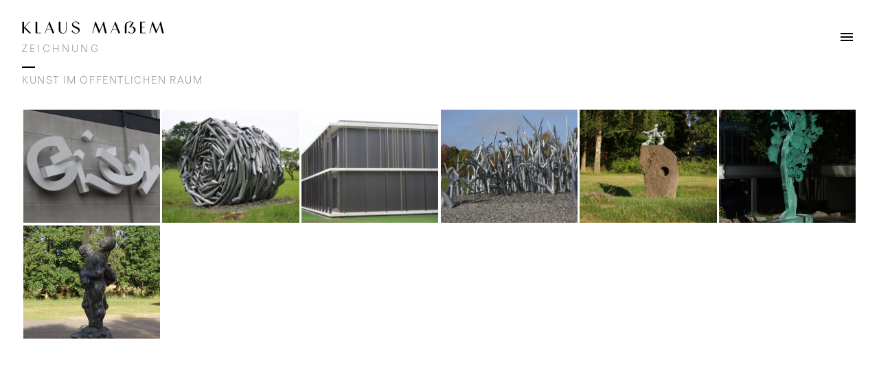

--- FILE ---
content_type: text/html; charset=UTF-8
request_url: https://klausmassem.com/?page_id=444
body_size: 15233
content:
<!doctype html>
<!--[if lt IE 7]>      <html class="no-js lt-ie9 lt-ie8 lt-ie7" lang=""> <![endif]-->
<!--[if IE 7]>         <html class="no-js lt-ie9 lt-ie8" lang=""> <![endif]-->
<!--[if IE 8]>         <html class="no-js lt-ie9" lang=""> <![endif]-->
<!--[if gt IE 8]><!--> <html class="no-js" lang=""> <!--<![endif]-->
<html class="no-js" lang="de-DE">
    <head>
        <meta charset="utf-8">
        <meta http-equiv="X-UA-Compatible" content="IE=edge,chrome=1">
        <title>Klaus Massem — Zeichnungen</title>
        <meta name="description" content="Klaus Massem — Zeichnungen — Klaus Maßem thematisiert in seinen Zeichnungen den Menschen vom Individuum bis zur komplexen, vernetzten Masse und setzt sich zeichnerisch u.a. mit Grenzen der Wahrnehmung und deren Verschiebung auseinander, medienübergreifend. Seine Videoarbeiten sind konsequente Weiterführungen seiner zeichnerischen Position.">
			<meta name="author" content="Klaus Massem" />
			<meta name="keywords" content="" />
			
	      <meta name="robots" content="index,follow" />
			<meta http-equiv="content-language" content="de" />
			<meta http-equiv="expires" content="0" />        
        <meta name="viewport" content="width=device-width, initial-scale=1">
        <link rel="stylesheet" href="https://klausmassem.com/wp-content/themes/klausmassem-old/css/normalize.min.css">
       
        <link rel="stylesheet" href="https://klausmassem.com/wp-content/themes/klausmassem-old/css/grids-responsive-min.css">
        <link rel="stylesheet" href="https://klausmassem.com/wp-content/themes/klausmassem-old/css/grid.css">
        <link rel="stylesheet" href="https://klausmassem.com/wp-content/themes/klausmassem-old/css/main.css">
        <script src="https://klausmassem.com/wp-content/themes/klausmassem-old/js/vendor/modernizr-2.8.3-respond-1.4.2.min.js"></script>

		<meta name='robots' content='max-image-preview:large' />
<script type="text/javascript">
window._wpemojiSettings = {"baseUrl":"https:\/\/s.w.org\/images\/core\/emoji\/14.0.0\/72x72\/","ext":".png","svgUrl":"https:\/\/s.w.org\/images\/core\/emoji\/14.0.0\/svg\/","svgExt":".svg","source":{"concatemoji":"https:\/\/klausmassem.com\/wp-includes\/js\/wp-emoji-release.min.js?ver=6.1.1"}};
/*! This file is auto-generated */
!function(e,a,t){var n,r,o,i=a.createElement("canvas"),p=i.getContext&&i.getContext("2d");function s(e,t){var a=String.fromCharCode,e=(p.clearRect(0,0,i.width,i.height),p.fillText(a.apply(this,e),0,0),i.toDataURL());return p.clearRect(0,0,i.width,i.height),p.fillText(a.apply(this,t),0,0),e===i.toDataURL()}function c(e){var t=a.createElement("script");t.src=e,t.defer=t.type="text/javascript",a.getElementsByTagName("head")[0].appendChild(t)}for(o=Array("flag","emoji"),t.supports={everything:!0,everythingExceptFlag:!0},r=0;r<o.length;r++)t.supports[o[r]]=function(e){if(p&&p.fillText)switch(p.textBaseline="top",p.font="600 32px Arial",e){case"flag":return s([127987,65039,8205,9895,65039],[127987,65039,8203,9895,65039])?!1:!s([55356,56826,55356,56819],[55356,56826,8203,55356,56819])&&!s([55356,57332,56128,56423,56128,56418,56128,56421,56128,56430,56128,56423,56128,56447],[55356,57332,8203,56128,56423,8203,56128,56418,8203,56128,56421,8203,56128,56430,8203,56128,56423,8203,56128,56447]);case"emoji":return!s([129777,127995,8205,129778,127999],[129777,127995,8203,129778,127999])}return!1}(o[r]),t.supports.everything=t.supports.everything&&t.supports[o[r]],"flag"!==o[r]&&(t.supports.everythingExceptFlag=t.supports.everythingExceptFlag&&t.supports[o[r]]);t.supports.everythingExceptFlag=t.supports.everythingExceptFlag&&!t.supports.flag,t.DOMReady=!1,t.readyCallback=function(){t.DOMReady=!0},t.supports.everything||(n=function(){t.readyCallback()},a.addEventListener?(a.addEventListener("DOMContentLoaded",n,!1),e.addEventListener("load",n,!1)):(e.attachEvent("onload",n),a.attachEvent("onreadystatechange",function(){"complete"===a.readyState&&t.readyCallback()})),(e=t.source||{}).concatemoji?c(e.concatemoji):e.wpemoji&&e.twemoji&&(c(e.twemoji),c(e.wpemoji)))}(window,document,window._wpemojiSettings);
</script>
<style type="text/css">
img.wp-smiley,
img.emoji {
	display: inline !important;
	border: none !important;
	box-shadow: none !important;
	height: 1em !important;
	width: 1em !important;
	margin: 0 0.07em !important;
	vertical-align: -0.1em !important;
	background: none !important;
	padding: 0 !important;
}
</style>
	<link rel="https://api.w.org/" href="https://klausmassem.com/index.php?rest_route=/" /><link rel="alternate" type="application/json" href="https://klausmassem.com/index.php?rest_route=/wp/v2/pages/444" /><link rel="EditURI" type="application/rsd+xml" title="RSD" href="https://klausmassem.com/xmlrpc.php?rsd" />
<link rel="wlwmanifest" type="application/wlwmanifest+xml" href="https://klausmassem.com/wp-includes/wlwmanifest.xml" />
<meta name="generator" content="WordPress 6.1.1" />
<link rel="canonical" href="https://klausmassem.com/?page_id=444" />
<link rel='shortlink' href='https://klausmassem.com/?p=444' />
<link rel="alternate" type="application/json+oembed" href="https://klausmassem.com/index.php?rest_route=%2Foembed%2F1.0%2Fembed&#038;url=https%3A%2F%2Fklausmassem.com%2F%3Fpage_id%3D444" />
<link rel="alternate" type="text/xml+oembed" href="https://klausmassem.com/index.php?rest_route=%2Foembed%2F1.0%2Fembed&#038;url=https%3A%2F%2Fklausmassem.com%2F%3Fpage_id%3D444&#038;format=xml" />
       
    </head>
	<body class="page-template-default page page-id-444 page-parent">	
<style>
	#menu-hamburger{
		display:block;
	}	
	
	#header{
		position: fixed;
	}
</style>
<div id="header">	
	<div id="logo">
		<div id="logo-svg"><a href="https://klausmassem.com#home" target="_top"><img src="https://klausmassem.com/wp-content/themes/klausmassem-old/css/klaus_massem_logo.svg" alt="Klaus Maßem"></a></div>
		<div class="title">ZEICHNUNG</div>
		<div class="linie1"></div>	
		<div id="breadcrumb">
									<a href="https://klausmassem.com/?page_id=444" class="hightlight">Kunst im öffentlichen Raum</a>
					</div>	
	</div>
</div> 
<div id="home"></div>
<div id="menu-hamburger">
<img src="https://klausmassem.com/wp-content/themes/klausmassem-old/img/ic_menu_black_48px.svg">
</div>
<div id="nav">
	<div id="logo-nav">
		<div id="logo-svg"><a href="https://klausmassem.com#home" target="_top"><img src="https://klausmassem.com/wp-content/themes/klausmassem-old/css/klaus_massem_logo.svg" alt="Klaus Maßem"></a></div>
		<div class="title">ZEICHNUNG</div>
		<div class="linie1"></div>	
		<div id="breadcrumb">
									<a href="https://klausmassem.com/?page_id=444" class="hightlight">Kunst im öffentlichen Raum</a>
					</div>
	</div>
	
	MENÜ
	<div class="linie2"></div>
	<div class="menu"><ul><li class="page_item page-item-34 page_item_has_children"><a href="https://klausmassem.com/?page_id=34">Limits and Displacements</a></li><li class="page_item page-item-40 page_item_has_children"><a href="https://klausmassem.com/?page_id=40">Social Crowd Drawings</a></li><li class="page_item page-item-44 page_item_has_children"><a href="https://klausmassem.com/?page_id=44">Story Lines</a></li><li class="page_item page-item-27"><a href="https://klausmassem.com/?page_id=27">About</a></li><li class="page_item page-item-444 page_item_has_children current_page_item"><a href="https://klausmassem.com/?page_id=444" aria-current="page">Kunst im öffentlichen Raum</a></li><li class="page_item page-item-92 page_item_has_children"><a href="https://klausmassem.com/?page_id=92">Bibliografie</a></li><li class="page_item page-item-582 page_item_has_children"><a href="https://klausmassem.com/?page_id=582">Aktuelles</a></li><li class="page_item page-item-31"><a href="https://klausmassem.com/?page_id=31">Kontakt</a></li><li class="page_item page-item-584"><a href="https://klausmassem.com/?page_id=584">Impressum</a></li></ul></div></div>
<div id="start" class="wrapper pure-g gutters">


	
<style>
	
	
#page-gal-0{
	background-image: url("https://klausmassem.com/wp-content/uploads/2019/04/IMG_8404-Kopie-Kopie-1-1024x678.jpg");
	background-position: center center;
	background-size: cover;
	background-repeat: no-repeat;
}

#page-gal-0 > div{
	display:none;
	margin:0;
	padding:0;
	text-align:center;
	width:100%;
	height:100%;
	overflow: hidden;
}

#page-gal-0:hover > div{
	display:block;
	z-index:1;
}	



#page-gal-1{
	background-image: url("https://klausmassem.com/wp-content/uploads/2016/10/Heuballen-Transformation-Kleines-Rasenstück-Gut-Avelsbach-mit-Werner-Müller-1024x683.jpg");
	background-position: center center;
	background-size: cover;
	background-repeat: no-repeat;
}

#page-gal-1 > div{
	display:none;
	margin:0;
	padding:0;
	text-align:center;
	width:100%;
	height:100%;
	overflow: hidden;
}

#page-gal-1:hover > div{
	display:block;
	z-index:1;
}	



#page-gal-2{
	background-image: url("https://klausmassem.com/wp-content/uploads/2016/10/Rhythmus-und-Synthese-Gymnasium-Schweich-mit-Werner-Müller-1024x683.jpg");
	background-position: center center;
	background-size: cover;
	background-repeat: no-repeat;
}

#page-gal-2 > div{
	display:none;
	margin:0;
	padding:0;
	text-align:center;
	width:100%;
	height:100%;
	overflow: hidden;
}

#page-gal-2:hover > div{
	display:block;
	z-index:1;
}	



#page-gal-3{
	background-image: url("https://klausmassem.com/wp-content/uploads/2016/10/Kleines-Rasenstück-Verkehrskreisel-Zerf-mit-Werner-Müller-1024x683.jpg");
	background-position: center center;
	background-size: cover;
	background-repeat: no-repeat;
}

#page-gal-3 > div{
	display:none;
	margin:0;
	padding:0;
	text-align:center;
	width:100%;
	height:100%;
	overflow: hidden;
}

#page-gal-3:hover > div{
	display:block;
	z-index:1;
}	



#page-gal-4{
	background-image: url("https://klausmassem.com/wp-content/uploads/2016/10/Schritt-Gymnasium-Hermeskeil-2-1024x768.jpg");
	background-position: center center;
	background-size: cover;
	background-repeat: no-repeat;
}

#page-gal-4 > div{
	display:none;
	margin:0;
	padding:0;
	text-align:center;
	width:100%;
	height:100%;
	overflow: hidden;
}

#page-gal-4:hover > div{
	display:block;
	z-index:1;
}	



#page-gal-5{
	background-image: url("https://klausmassem.com/wp-content/uploads/2016/10/Odysseus-Gymnasium-Saarburg-2.jpg");
	background-position: center center;
	background-size: cover;
	background-repeat: no-repeat;
}

#page-gal-5 > div{
	display:none;
	margin:0;
	padding:0;
	text-align:center;
	width:100%;
	height:100%;
	overflow: hidden;
}

#page-gal-5:hover > div{
	display:block;
	z-index:1;
}	



#page-gal-6{
	background-image: url("https://klausmassem.com/wp-content/uploads/2016/10/Paar-im-Mondschein-Waldweiler-2.jpg");
	background-position: center center;
	background-size: cover;
	background-repeat: no-repeat;
}

#page-gal-6 > div{
	display:none;
	margin:0;
	padding:0;
	text-align:center;
	width:100%;
	height:100%;
	overflow: hidden;
}

#page-gal-6:hover > div{
	display:block;
	z-index:1;
}	



</style>
<!-- gallery_thumbnails -->
		<a href="/index.php?page_id=1171">
		<div class="col-1-6 margin-grid gal-header" id="page-gal-0">
			<div class="gal-back">
				<div class="gal-text">2019 - Glück (mit Werner Müller)</div> 
			</div>		 
		</div>
		</a>
<!-- gallery_thumbnails -->
		<a href="/index.php?page_id=524">
		<div class="col-1-6 margin-grid gal-header" id="page-gal-1">
			<div class="gal-back">
				<div class="gal-text">2015 — Heuballen (mit Werner Müller)</div> 
			</div>		 
		</div>
		</a>
<!-- gallery_thumbnails -->
		<a href="/index.php?page_id=528">
		<div class="col-1-6 margin-grid gal-header" id="page-gal-2">
			<div class="gal-back">
				<div class="gal-text">2011 — Rhythmus und Synthese (mit Werner Müller)</div> 
			</div>		 
		</div>
		</a>
<!-- gallery_thumbnails -->
		<a href="/index.php?page_id=531">
		<div class="col-1-6 margin-grid gal-header" id="page-gal-3">
			<div class="gal-back">
				<div class="gal-text">2010 — Kleines Rasenstück (mit Werner Müller)</div> 
			</div>		 
		</div>
		</a>
<!-- gallery_thumbnails -->
		<a href="/index.php?page_id=534">
		<div class="col-1-6 margin-grid gal-header" id="page-gal-4">
			<div class="gal-back">
				<div class="gal-text">2003 — Schritt</div> 
			</div>		 
		</div>
		</a>
<!-- gallery_thumbnails -->
		<a href="/index.php?page_id=537">
		<div class="col-1-6 margin-grid gal-header" id="page-gal-5">
			<div class="gal-back">
				<div class="gal-text">1996 — Odysseus</div> 
			</div>		 
		</div>
		</a>
<!-- gallery_thumbnails -->
		<a href="/index.php?page_id=540">
		<div class="col-1-6 margin-grid gal-header" id="page-gal-6">
			<div class="gal-back">
				<div class="gal-text">1994 — Paar im Mondschein</div> 
			</div>		 
		</div>
		</a>
</div>

<!-- Infotexte -->


<script type="text/javascript">
	function changeText(lang){
		if(lang=="eng"){
			$("#info_ger").hide();
			$("#info_eng").show();
		}
		else{
			$("#info_eng").hide();			
			$("#info_ger").show();
		}
	}
	

</script>


        <script src="https://ajax.googleapis.com/ajax/libs/jquery/2.2.0/jquery.min.js"></script>
        <script src="https://klausmassem.com/wp-content/themes/klausmassem-old/js/jquery.sticky.js"></script>
        <script src="https://klausmassem.com/wp-content/themes/klausmassem-old/js/main.js"></script>
      	 <script src="//cdn.jsdelivr.net/jquery.scrollto/2.1.2/jquery.scrollTo.min.js"></script>
        <script src="https://klausmassem.com/wp-content/themes/klausmassem-old/js/jquery.backstretch.min.js"></script>     	  
      	  
    
        <script> 

	           
		  $(document).ready(function(){		  
	        	$("#menu-hamburger").click(function(){
		        	$("#nav").fadeToggle();
	        	});
	        	
	        	$("#nav").mouseleave(function(){
		        	$("#nav").fadeToggle();
	        	}); 
	        				  
			   $("#header").sticky({topSpacing:0});
			    
				$('#header').on('sticky-start', function() { 
					$("#menu-hamburger").show(); 	  
				});
				
				$('#header').on('sticky-end', function() { 
					
						  
				});
				
				
				$("#logobig, #intro-1").click(function() {
					$("body").scrollTo("#home",800);
				}); 
				
			  $("#intro-1").backstretch([
			  	"https://klausmassem.com/wp-content/themes/klausmassem-old/img/back01.jpg"
			  ], {duration: 2000, fade: 1000});	
			  
	        	$("#showtxt").click(function(){
		        	$("#test").fadeToggle();
	        	});		  
		  
		  }); 
		  		 
		  
		$('#test, #nav').bind('mousewheel DOMMouseScroll', function(e) {
		    var scrollTo = null;
		
		    if (e.type == 'mousewheel') {
		        scrollTo = (e.originalEvent.wheelDelta * -1);
		    }
		    else if (e.type == 'DOMMouseScroll') {
		        scrollTo = 40 * e.originalEvent.detail;
		    }
		
		    if (scrollTo) {
		        e.preventDefault();
		        $(this).scrollTop(scrollTo + $(this).scrollTop());
		    }
		});
    	
    	
		$("#info").click(function(){
			$("#info-window").fadeToggle();
		}); 

		$("#info-close").click(function(){
			$("#info-window").fadeToggle();
		}); 	  
		</script> 
	       
    </body>
</html>

--- FILE ---
content_type: text/css
request_url: https://klausmassem.com/wp-content/themes/klausmassem-old/css/main.css
body_size: 9260
content:
@charset "UTF-8";

@font-face {
  font-family: 'Medium';
  src: url("PaulGrotesk-Regular.woff") format("woff2"); }
@font-face {
  font-family: 'Light';
  src: url("PaulGrotesk-Light.woff") format("woff2"); }
body {
  width: 100%; }

#showtxt {
  position: fixed;
  bottom: .2rem;
  left: 10rem; }

#test {
  position: fixed;
  bottom: 0;
  right: 0;
  font-family: "Light", sans-serif;
  color: #222;
  font-size: 22px;
  line-height: 1.5em;
  width: 100%;
  height: 100%;
  display: none;
  background-color: #fff;
  overflow: auto; }

#test > p {
  width: 80%;
  margin: 0 auto; }

html {
  color: #25282A;
  font-size: 1rem;
  font-family: "Light", sans-serif; }

#logo {
  position: fixed;
  top: 0;
  padding: 30px 0px 0px 2rem;
  background-color: white;
  width: calc(100% - 40px);
  padding-bottom: 0.2rem;
  z-index: 20; }

#logo-nav {
  padding: 30px 0; }

#logo > span, #logo-nav > span {
  font-family: "logo";
  margin-left: -.2rem;
  font-size: 28px;
  letter-spacing: .2rem;
  text-transform: uppercase; }

#breadcrumb, #breadcrumb-nav {
  text-transform: uppercase;
  font-size: 1rem;
  font-weight: 500;
  letter-spacing: .1em; }

#menu-hamburger {
  position: fixed;
  right: 2.2rem;
  top: 28px;
  width: auto;
  cursor: pointer;
  z-index: 3200; }

#menu-hamburger > img {
  height: 1.5rem;
  width: auto;
  vertical-align: top; }

#menu-hamburger:hover > img {
  content: url("../img/ic_menu_red_48px.svg"); }

#spacerinfo{
	margin-top:5em;
}

#info-close {
  position: fixed;
  
  z-index: 3300;
  bottom: 1em;
  left: 2em;
  
  cursor: pointer;
  letter-spacing: .1em; 
  color: #aaaaaa;}
  
  
#logo-svg {
	width:210px;
	margin-left:-2px;
	margin-bottom:5px;
}

#logo-svg img {
	width:100%;
}


#nav {
  position: fixed;
  top: 0;
  left: 0;
  width: 100%;
  width: calc(100vw - 2rem);
  padding-bottom: 4em;
  background-color: #D0D3D4;
  display: none;
  font-size: .9rem;
  font-weight: 500;
  letter-spacing: .1em;
  padding-left: 2rem;
  overflow: auto;
  z-index: 3100; }

#logobig > img{
	margin-top:5%;
	width:70%;
	cursor: pointer;
}

.title {
  font-family: "Light", sans-serif;

  font-size: 1rem;
  font-weight: 500;
  letter-spacing: .2em; 
  color:#888;}

.menu ul {
  list-style: none;
  margin: 0;
  padding: 0;
  width: 80vw; }

.menu ul li {
  margin-top: .8em;
  width: auto; }

.menu ul > li > ul {
  display: none; }

a {
  color: #25282A;
  text-decoration: none;
  text-transform: uppercase; }

.bibliografie{
   color: #25282A;
  text-decoration: none;
  text-transform: none; }

.hightlight, .children a:hover, a:hover {
  color: #888; }

.linie1, .linie2 {
  width: 1.2rem;
  height: 2px;
  background-color: #000;
  margin-top: 1rem;
  margin-bottom: .5rem; }

.linie2 {
  margin-top: .8rem;
  margin-bottom: -.2rem; }

#intro-1 {
  margin: 0;
  padding: 0;
  width: calc(100%);
  height: 100vh;
  background-color: #000;
  text-align: center; }

#logobig {
  font-family: "vinter";
  font-size: 3em;
  letter-spacing: .2em;
  text-transform: uppercase;
  color: white;
  z-index: 2;
  margin-top: calc((100vh / 2) - 2rem); }

#menu-hamburger {
  display: none; }

#start {
  margin: 0 auto;
  margin-top: 10rem;
  height: calc(100vh - 14rem);
  z-index: 2;
  margin-bottom: 2em; }

.startdiv1 {
  display: block;
  width: calc(100vw — 3rem);
  min-height: 300px;
  margin-bottom: 0.2rem; }

.gallery_thumbnails {
  width: 100%;
  height: 10em;
  background-color: #000;
  display: block;
  margin-bottom: 0.2rem; }

.margin-grid {
  height: calc((100vh - 14rem)/3);
  margin-right: .1rem;
  margin-left: .1rem;
  margin-bottom: .2rem; }

.gal-grid {
  height: calc((100vh - 14rem)/2);
  margin-right: .1rem;
  margin-left: .1rem;
  margin-bottom: .2rem; }

.gal-grid-start {
  height: calc((50vh - 14rem));
  margin-right: .1rem;
  margin-left: .1rem;
  margin-bottom: .2rem; }

.gal-header {
  color: white; }

.gal-back {
  position: relative;
  align-items: stretch;
  background-color: rgba(0, 0, 0, 0.3);
  z-index: 1;
  display: block; }

.gal-text {
  position: absolute;
  width: 100%;
  text-align: center;
  bottom: .5em;
  text-transform: uppercase;
  font-size: .8rem;
  letter-spacing: .1em; }

#gallery {
  width: 100%;
  height: calc(100vh - 14.5rem);
  text-align: center; }

#gallery img {
  width: 100%;
  height: auto; 
  }

.img-height {
  width: auto;
  height: 100%; }

#page_sub_nav {
  position: fixed;
  width: 90%;
  text-align: center;
  bottom: .5em;
  z-index: 31; }

#sub_page_buttons img:hover {
  content: url("../img/circle_over.svg"); }

#sub_page_buttons {
  float: right; }

#sub_page_buttons img {
  width: 16px;
  height: auto;
  margin-left: .55em; }

#info {
  float: left;
  display: inline-block;
  cursor: pointer;
  letter-spacing: .1em;
  color: #aaaaaa; }

.info {
  position: absolute;
  display: inline;
  margin-left: .3em;
  margin-top: .15em; }

#info img:hover {
  content: url("../img/ic_info_outline_black_24px_over.svg"); }

#page_gal_nav {
  position: fixed;
  bottom: .5em;
  width: 100%;
  z-index: 31; }

#info-window {
  display: none;
  position: fixed;
  bottom: 0;
  height: 60vh;
  width: 100%;
  background-color: rgba(255, 255, 255, 0.95);
  z-index: 3000;
  overflow: auto; 
  }


.aktuelles-headline{
	font-family:"medium";
}
.info-text {
  width: 85%;
  margin: 0 auto;
  margin-top: 2em;
  font-size: 18px;
  line-height: 1.5em; }

.text_hidde {
  display: none; }

#lang_switch {
  float: right;
  font-size: .8em; }

.wrapper {
  width: calc(100% - 4rem);
  margin: 0 2rem; }

#showing1, #showing2, #showing3{
	min-height:calc(65vh / 3);
}

#showing1 > div, #showing2 > div, #showing3 > div {
  display: none;
  margin: 0;
  padding: 0;
  text-align: center;
  width: 100%;
  height: 100%;
  overflow: hidden; }

#showing1:hover > div, #showing2:hover > div, #showing3:hover > div {
  display: block;
  z-index: 1; }

.about {
  font-size: 1.3rem;
  line-height: 1.8rem;
  width: 80vw;
  font-family: "Light", sans-serif;
  letter-spacing: .01em;
  padding-bottom: 20rem; }

.about_jahr {
  display: table-cell;
  width: 80px;
  float: left;
  vertical-align: top !important; }

.about strong, #aktuelles-text strong {
  font-family: "Medium", sans-serif; }

.about_disc {
  display: table-cell;
  vertical-align: top !important; }

.about-div {
  margin-top: 1rem; }
  

#aktuelles-text a{
	text-transform: none;
	font-family: "medium"
}

#caption{
	padding-top: .4em;
	color:#999;
	letter-spacing: .03rem;
	width:50%;
	margin:0 auto;
	text-align: center;
}


/* Small devices (tablets, 768px and up) */
@media (min-width: 768px) {
	#nav{
		font-size: 1rem;
	}
.about {
  font-size: 1.3rem;
  line-height: 1.8rem;
  width: 50vw;
  font-family: "Light", sans-serif;
  letter-spacing: .01em;
  padding-bottom: 20rem; }	
  .menu ul > li:hover ul {
    display: block;
    padding-left: 3.5em;
    width: auto;
    font-weight: 400; }

  .gal-grid-start {
    height: calc((100vh - 14rem));
    margin-right: .1rem;
    margin-left: .1rem;
    margin-bottom: .2rem; }

  .children li {
    display: inline-block;
    width: auto;
    margin-right: 1.5em;
    margin: .8em 0 -.8em0; }

  body {
    font-size: 18px; }

  #logobig {
    font-size: 4em;
    letter-spacing: .2em;
    text-transform: uppercase;
    color: white;
    z-index: 2;
    margin-top: calc((100vh / 2) - 2em); }

  .gallery_thumbnails {
    width: calc((100% - (4*.2rem)) / 4);
    height: calc((100% - (3*.2rem)) / 3);
    background-color: #000;
    display: inline;
    float: left;
    margin-right: 0.2rem;
    margin-bottom: 0.2rem; }

  #logo > span, #logo-nav > span {
    margin-left: -.2rem;
    font-size: 32px;
    letter-spacing: .2rem;
    text-transform: uppercase; }

  #gallery img {
    height: 100%;
    width: auto; 
    }




  .info-text {
    width: 60%; } }
/* Medium devices (desktops, 992px and up) */
@media (min-width: 992px) {
#logobig > img{
	margin-top:5%;
	width:50%;
	cursor: pointer;
}
#menu-hamburger {
  position: fixed;
  right: 2.2rem;
  top: 42px;
  width: auto;
  cursor: pointer;
  z-index: 3200; }
  	
  .margin-right {
    margin-right: 0.2rem; }

  body {
    font-size: 16px; }

  .startdiv1 {
    width: calc((100% / 3) - .4em);
    height: 100%;
    float: left;
    text-align: center; }

#page_sub_nav {
  position: fixed;
  width: 90%;
  text-align: center;
  bottom: .5em;
  z-index: 31; }



  .info-text {
    width: 50%;
    font-size: 1.2em; } }
/* Large devices (large desktops, 1200px and up) */
@media (min-width: 1200px) {
  .info-text {
    width: 40%;
    font-size: 1.4em; } }
/* ==========================================================================
   Helper classes
   ========================================================================== */
.hidden {
  display: none !important;
  visibility: hidden; }

.visuallyhidden {
  border: 0;
  clip: rect(0 0 0 0);
  height: 1px;
  margin: -1px;
  overflow: hidden;
  padding: 0;
  position: absolute;
  width: 1px; }

.visuallyhidden.focusable:active,
.visuallyhidden.focusable:focus {
  clip: auto;
  height: auto;
  margin: 0;
  overflow: visible;
  position: static;
  width: auto; }

.invisible {
  visibility: hidden; }

.clearfix:before,
.clearfix:after {
  content: " ";
  display: table; }

.clearfix:after {
  clear: both; }

.clearfix {
  *zoom: 1; }
  
  
 
.gallery_dpl_width{
	width:100% !important;
	height:auto !important;
	

} 


#video{
	width:100%;
	height:300px !important ;
}


/*# sourceMappingURL=main.css.map */


--- FILE ---
content_type: image/svg+xml
request_url: https://klausmassem.com/wp-content/themes/klausmassem-old/css/klaus_massem_logo.svg
body_size: 2899
content:
<?xml version="1.0" encoding="utf-8"?>
<!-- Generator: Adobe Illustrator 15.1.0, SVG Export Plug-In  -->
<!DOCTYPE svg PUBLIC "-//W3C//DTD SVG 1.1//EN" "http://www.w3.org/Graphics/SVG/1.1/DTD/svg11.dtd" [
	<!ENTITY ns_flows "http://ns.adobe.com/Flows/1.0/">
]>
<svg version="1.1"
	 xmlns="http://www.w3.org/2000/svg" xmlns:xlink="http://www.w3.org/1999/xlink" xmlns:a="http://ns.adobe.com/AdobeSVGViewerExtensions/3.0/"
	 x="0px" y="0px" width="1448px" height="148px" viewBox="0 16.324 1448 148"
	 overflow="visible" enable-background="new 0 16.324 1448 148" xml:space="preserve">
<defs>
</defs>
<g>
	<rect y="25.064" fill="none" width="1466" height="159.051"/>
	<path d="M17.429,28.896H34.16v59.605l54.028-59.605h6.797L44.094,85.191l62.046,64.485H86.271L34.16,94.08v55.597H17.429V28.896z"
		/>
	<path d="M150.353,28.896h16.731v116.074h36.6v4.706h-53.332V28.896z"/>
	<path d="M287.373,28.199h4.183l46.883,121.478h-17.603l-14.989-39.911h-44.269l-14.466,39.911h-4.88L287.373,28.199z
		 M304.104,105.06l-20.915-53.331l-20.042,53.331H304.104z"/>
	<path d="M382.607,111.683V28.896h16.731v86.271c0,20.566,9.586,31.721,27.189,31.721c18.997,0,28.931-12.724,28.931-37.298V28.896
		h4.532v81.217c0,27.363-12.723,41.655-37.123,41.655C398.293,151.769,382.607,136.257,382.607,111.683z"/>
	<path d="M510.303,126.671l11.851-8.017c0.697,15.162,15.686,28.408,32.243,28.408c16.731,0,27.188-8.889,27.188-22.831
		c0-11.678-7.494-18.475-31.197-28.409c-24.574-10.283-34.683-21.088-34.683-37.123c0-17.951,16.208-31.895,37.123-31.895
		c17.777,0,33.812,9.761,37.123,22.483l-11.677,8.714c-0.174-14.814-12.723-26.491-28.409-26.491
		c-13.594,0-23.005,8.54-23.005,20.74c0,12.026,5.229,16.731,30.674,27.886c27.537,12.025,36.426,20.74,36.426,36.077
		c0,20.217-17.952,35.555-41.829,35.555C534.703,151.769,515.88,140.439,510.303,126.671z"/>
	<path d="M748.786,28.199h6.448l38.343,96.206l38.169-96.206h5.577l27.537,121.478h-17.603l-20.74-92.546l-36.6,93.243h-4.009
		L747.74,56.957l-21.785,92.72h-5.229L748.786,28.199z"/>
	<path d="M949.419,28.199h4.183l46.883,121.478h-17.603l-14.988-39.911h-44.269l-14.466,39.911h-4.88L949.419,28.199z
		 M966.15,105.06l-20.914-53.331l-20.043,53.331H966.15z"/>
	<path d="M1079.728,138.174l6.274-9.586c6.274,12.375,15.512,18.823,27.188,18.823c14.466,0,24.052-12.549,24.052-31.371
		c0-17.952-12.2-31.895-27.886-31.895c-7.32,0-12.723,1.22-17.951,4.009l-1.743-1.568l31.72-49.672
		c-5.577-3.312-14.117-5.403-22.134-5.403c-24.4,0-36.077,14.292-36.077,44.269v73.897h-16.731V78.568
		c0-33.812,18.474-51.764,52.982-51.764c11.678,0,28.758,5.229,37.123,11.329l-27.537,42.7c3.137-0.697,6.274-1.046,9.411-1.046
		c20.218,0,36.601,14.117,36.601,31.72c0,24.227-17.604,40.261-43.92,40.261C1098.725,151.769,1083.91,145.319,1079.728,138.174z"/>
	<path d="M1199.931,28.896h51.24v4.706h-34.509v49.323h30.674v4.705h-30.674v57.34h38.517v4.706h-55.248V28.896z"/>
	<path d="M1322.051,28.199h6.448l38.343,96.206l38.169-96.206h5.577l27.537,121.478h-17.603l-20.74-92.546l-36.6,93.243h-4.009
		l-38.169-93.417l-21.786,92.72h-5.229L1322.051,28.199z"/>
</g>
</svg>
